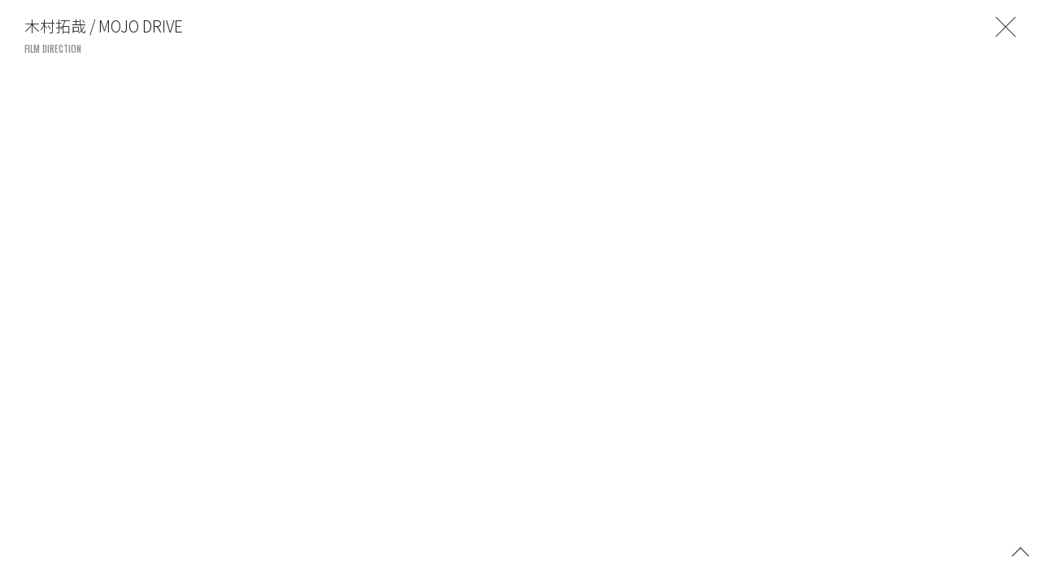

--- FILE ---
content_type: text/html; charset=UTF-8
request_url: https://www.toshiyuki-suzuki.com/%E6%9C%A8%E6%9D%91%E6%8B%93%E5%93%89-%E3%80%8Cmojo-drive%E3%80%8Dmv-short-ver/
body_size: 9167
content:
<!DOCTYPE html>
<html lang="ja">
<head prefix="og: http://ogp.me/ns# fb: http://ogp.me/ns/fb# article: http://ogp.me/ns/article#">
  <meta charset="UTF-8">
<!-- prepend_head -->
  <meta name="viewport" content="width=device-width">
  <!--[if IE]><meta http-equiv="X-UA-Compatible" content="IE=edge"><![endif]-->
  <meta name="description" content="Art director, Film director">
  <meta property="og:site_name" content="木村拓哉 / MOJO DRIVE | SUZUKI TOSHIYUKI">
  <meta property="og:title" content="木村拓哉 / MOJO DRIVE | SUZUKI TOSHIYUKI">
  <meta property="og:description" content="Art director, Film director">
  <meta property="og:type" content="article">
  <meta property="og:image" content="https://www.toshiyuki-suzuki.com/cms/wp-content/uploads/2021/11/MD_tmb_2.jpg">
  <meta property="og:url" content="https://www.toshiyuki-suzuki.com/%e6%9c%a8%e6%9d%91%e6%8b%93%e5%93%89-%e3%80%8cmojo-drive%e3%80%8dmv-short-ver/">
  <meta name="twitter:app:country" content="JP">
  <meta name="twitter:title" content="木村拓哉 / MOJO DRIVE | SUZUKI TOSHIYUKI">
  <meta name="twitter:description" content="Art director, Film director">
  <meta name="twitter:card" content="summary_large_image">
  <meta name="twitter:image" content="https://www.toshiyuki-suzuki.com/cms/wp-content/uploads/2021/11/MD_tmb_2.jpg">
  <meta name="twitter:url" content="https://www.toshiyuki-suzuki.com/%e6%9c%a8%e6%9d%91%e6%8b%93%e5%93%89-%e3%80%8cmojo-drive%e3%80%8dmv-short-ver/">
  <meta name="apple-mobile-web-app-status-bar-style" content="black-translucent">
  <meta name="apple-mobile-web-app-capable" content="no">
  <meta name="mobile-web-app-capable" content="no">
  <link rel="canonical" href="https://www.toshiyuki-suzuki.com">
  <meta name="theme-color" content="#ffffff">

  <link rel="preconnect" href="https://fonts.gstatic.com">
  <link href="https://fonts.googleapis.com/css2?family=Noto+Sans+JP:wght@300&family=Oswald:wght@500&display=block" rel="stylesheet">
  <link rel="stylesheet" href="https://cdn.jsdelivr.net/npm/yakuhanjp@3.4.1/dist/css/yakuhanjp-noto.min.css">
  <link rel="stylesheet" href="https://www.toshiyuki-suzuki.com/cms/wp-content/themes/toshiyuki-suzuki_v1.0.0/assets/css/vender/perfect-scrollbar.css">
  <link rel="stylesheet" href="https://www.toshiyuki-suzuki.com/cms/wp-content/themes/toshiyuki-suzuki_v1.0.0/assets/css/common.css?2026015">
  <link rel="stylesheet" href="https://www.toshiyuki-suzuki.com/cms/wp-content/themes/toshiyuki-suzuki_v1.0.0/assets/css/top.css?2026015">
<!-- append_head -->
<script type="text/javascript">
  var _gaq = _gaq || [];
  _gaq.push(['_setAccount', 'UA-29100126-1']);
  _gaq.push(['_trackPageview']);

  (function() {
    var ga = document.createElement('script'); ga.type = 'text/javascript'; ga.async = true;
    ga.src = ('https:' == document.location.protocol ? 'https://ssl' : 'http://www') + '.google-analytics.com/ga.js';
    var s = document.getElementsByTagName('script')[0]; s.parentNode.insertBefore(ga, s);
  })();
</script>

  <link rel="shortcut icon" href="/favicon.ico">
<title>木村拓哉 / MOJO DRIVE | SUZUKI TOSHIYUKI</title>
<meta name='robots' content='max-image-preview:large' />
<link rel='stylesheet' id='wp-block-library-css'  href='https://www.toshiyuki-suzuki.com/cms/wp-includes/css/dist/block-library/style.min.css?ver=5.8.1' type='text/css' media='all' />
</head>
<body>
<!-- prepend_body -->


<div class="l-container" id="container" data-page="post">

<header class="l-header" id="header">
  <div class="l-header__bar">
    <h1 class="l-header__logo">
      <a href="/">
        TOSHIYUKI SUZUKI<br>
        UNITED LOUNGE TOKYO
      </a>
    </h1>
    <button class="l-hamburger is-sp" id="js-nav-btn" aria-label="navigation toggle button">
      <span></span>
      <span></span>
      <span></span>
    </button>
  </div>
  <div class="l-menu">
    <div class="l-menu__inner">
      <div class="l-menu__wrap">
        <nav class="l-menu__nav" id="main-menu">
<div class="l-menu__category">
  <ul class="l-menu__list">
    <li class="l-menu__list-item">
      <a href="/category/film-direction/">FILM DIRECTION</a>
    </li>
    <li class="l-menu__list-item">
      <a href="/category/art-direction/">ART DIRECTION</a>
    </li>
  </ul>
</div>
          <ul class="l-menu__list">
            <li class="l-menu__list-item"><a href="/showreel/">SHOWREEL</a></li>
            <li class="l-menu__list-item"><a href="/profile/">PROFILE</a></li>
            <li class="l-menu__list-item"><a href="mailto:mail@united-lounge.com">CONTACT</a></li>
          </ul>
          <div class="l-menu__sub is-pc">
            art direction<br>
            united lounge tokyo<br>
            tel. 03-5766-5186<br>
            <a href="mailto:suzuki@united-lounge.com">suzuki@united-lounge.com</a><br>
            <a href="http://www.united-lounge.com" target="_blank">www.united-lounge.com</a><br>
            film direction<br>
            UM<br>
            Mg / Akane Iwaya<br>
            <a href="mailto:iwaya@um-tokyo.com">iwaya@um-tokyo.com</a><br>
            tel. 03-6805-0989<br>
            <a href="http://www.um-tokyo.com" target="_blank">www.um-tokyo.com</a>
          </div>
        </nav>
      </div>
    </div>
  </div>
</header>

  <main class="l-main l-in l-sp-inner">


<main class="l-main">
  <div class="p-modal l-sp-inner" data-date="2021.11.11">
    <div class="m-works" id="worksModal">
      <div class="m-works__bg"></div>

      <div class="m-works__head">
        <p class="m-works__head-ttl">木村拓哉 / MOJO DRIVE</p>
        <p class="m-works__head-category"> <span data-termid="5">FILM DIRECTION</span>        </p>      </div>

      <div class="m-works__head m-works__head--dummy">
        <p class="m-works__head-ttl">木村拓哉 / MOJO DRIVE</p>
        <p class="m-works__head-category"> <span data-termid="5">FILM DIRECTION</span>        </p>      </div>

      <div class="m-works__contents">
        <div class="m-works__inner">
          <div class="p-project">
            <ul class="p-project__list">
<li class="p-project__list-item js-scroll">
  <div class="p-project__list-movie">
    <iframe src="https://www.youtube.com/embed/rPDq2rP7J9g" frameborder="0" allow="accelerometer; autoplay; encrypted-media; gyroscope; picture-in-picture" allowfullscreen=""></iframe>
  </div>
</li>
            </ul>
            <div class="p-project__credit">
<p>Director : 鈴木利幸 (UM / united lounge tokyo)<br />
Cinematographer : 奥平功 (TRAVOLTA)<br />
Camera Assistant : 佐藤圭<br />
Camera Car : 新井敬太 (S-Three)<br />
Light : 平野勝利 (BONDS)<br />
Light Assistant : 船戸 一生<br />
Art : 三ツ泉 貴幸、藤岡なつき (STARBOY)<br />
Stylist (木村拓哉・バンドメンバー) : 二村 毅 (hannah management)<br />
Stylist (女性サブキャスト) : 小谷雄太 (UM)<br />
Hair &amp; Makeup (木村拓哉) : 神谷菜摘 (CIRCUS by BEAUTRIUM)<br />
Hair (model) : 今泉亮爾 (UM)<br />
Makeup (model) : yUKI (M0)<br />
Casting : 中正人 (ワンオンワン)<br />
Offline editor : 須永秀明<br />
Online editor : 白石守<br />
Colorist : 黒部尊仁 (McRAY)<br />
Pr : 谷口宏幸 (silentfilm)<br />
Producer : 宮阪直樹、宇野木幸太郎 (東北新社)<br />
Production Manager : 桑原里枝子、田崎琳太郎 (東北新社)</p>
            </div>
          </div>
        </div>
      </div>
      <div class="m-works__pageup" role="button">
        <span></span>
      </div>
      <div class="m-works__close js-modal-close" role="button">
        <span></span>
        <a href="/"></a>
      </div>
    </div>
  </div>
</main>


  </main>

  <footer class="l-footer">
    <div class="l-footer__inner">
      <div class="l-footer__pageup is-sp">
        <a href="#container"></a>
      </div>
    </div>
  </footer>

</div><!-- l-container -->

<script src="//instant.page/5.1.0" type="module" integrity="sha384-by67kQnR+pyfy8yWP4kPO12fHKRLHZPfEsiSXR8u2IKcTdxD805MGUXBzVPnkLHw"></script>
<script src="https://www.toshiyuki-suzuki.com/cms/wp-content/themes/toshiyuki-suzuki_v1.0.0/assets/js/vender/jquery-3.4.1.min.js"></script>
<script src="https://www.toshiyuki-suzuki.com/cms/wp-content/themes/toshiyuki-suzuki_v1.0.0/assets/js/vender/jquery.easing.1.3.js"></script>
<script src="https://www.toshiyuki-suzuki.com/cms/wp-content/themes/toshiyuki-suzuki_v1.0.0/assets/js/vender/intersection-observer.js"></script>
<script src="https://www.toshiyuki-suzuki.com/cms/wp-content/themes/toshiyuki-suzuki_v1.0.0/assets/js/vender/js-random-module.js"></script>
<script src="https://www.toshiyuki-suzuki.com/cms/wp-content/themes/toshiyuki-suzuki_v1.0.0/assets/js/vender/perfect-scrollbar.min.js"></script>
<script src="https://www.toshiyuki-suzuki.com/cms/wp-content/themes/toshiyuki-suzuki_v1.0.0/assets/js/vender/imagesloaded.pkgd.min.js"></script>
<script src="https://www.toshiyuki-suzuki.com/cms/wp-content/themes/toshiyuki-suzuki_v1.0.0/assets/js/common.js"></script>
<script src="https://www.toshiyuki-suzuki.com/cms/wp-content/themes/toshiyuki-suzuki_v1.0.0/assets/js/modal.js?2026015"></script>
<!-- append_body -->
</body>
</html>


--- FILE ---
content_type: text/css
request_url: https://www.toshiyuki-suzuki.com/cms/wp-content/themes/toshiyuki-suzuki_v1.0.0/assets/css/common.css?2026015
body_size: 18974
content:
@charset "UTF-8";
/*!
  Reset Stylesheet
  Author: yama-dev - https://github.com/yama-dev
  */
html, body, div, span, object, iframe, embed, main,
h1, h2, h3, h4, h5, h6, p, blockquote, pre,
abbr, address, cite, code,
del, dfn, em, img, ins, kbd, q, samp,
small, strong, sub, sup, var,
b, u, i,
dl, dt, dd, ol, ul, li,
fieldset, form, label, legend,
table, caption, tbody, tfoot, thead, tr, th, td,
article, aside, canvas, details, figcaption, figure,
footer, header, hgroup, menu, nav, section, summary,
time, mark, audio, video, source {
  vertical-align: middle;
  -webkit-box-sizing: border-box;
  box-sizing: border-box;
  margin: 0;
  outline: 0;
  border: 0;
  background: transparent;
  padding: 0;
  font-size: 100%;
}

article, aside, details, figcaption, figure, footer, header, hgroup, menu, nav, section {
  display: block;
}

blockquote, q {
  quotes: none;
}

blockquote:before, blockquote:after,
q:before, q:after {
  content: '';
  content: none;
}

a {
  vertical-align: baseline;
  margin: 0;
  background: transparent;
  padding: 0;
  font-size: 100%;
}

ins {
  background-color: #ff9;
  color: #000;
  text-decoration: none;
}

mark {
  background-color: #ff9;
  color: #000;
  font-style: italic;
  font-weight: bold;
}

del {
  text-decoration: line-through;
}

abbr[title], dfn[title] {
  cursor: help;
  border-bottom: 1px dotted;
}

table {
  border-collapse: collapse;
  border-spacing: 0;
}

hr {
  display: block;
  margin: 1em 0;
  border: 0;
  border-top: 1px solid #cccccc;
  padding: 0;
  height: 1px;
}

ol, ul {
  list-style: none;
}

button, input, select, textarea, datalist {
  vertical-align: middle;
  background-color: transparent;
  min-height: 1.5em;
}

input[type="submit"], input[type="reset"] {
  cursor: pointer;
}

input:-webkit-autofill {
  -webkit-box-shadow: 0 0 0px 1000px transparent inset;
}

a[href^='tel'] {
  display: inline-block;
  color: inherit;
}

.clearfix:after {
  display: block;
  clear: both;
  visibility: hidden;
  height: 0;
  content: '.';
}

.swiper-container {
  position: relative;
  padding: 0;
  overflow: hidden;
}

.swiper-container.swiper-container-autoheight {
  height: auto;
}

.swiper-wrapper {
  display: -webkit-box;
  display: -ms-flexbox;
  display: flex;
  position: relative;
  -webkit-box-pack: start;
  -ms-flex-pack: start;
  justify-content: flex-start;
  z-index: 1;
  -webkit-transition-property: -webkit-transform;
  transition-property: -webkit-transform;
  transition-property: transform;
  transition-property: transform, -webkit-transform;
  -webkit-box-sizing: content-box;
  box-sizing: content-box;
  padding: 0;
  width: 100%;
  height: 100%;
}

.swiper-container-vertical .swiper-wrapper {
  -webkit-box-orient: vertical;
  -webkit-box-direction: normal;
  -ms-flex-direction: column;
  flex-direction: column;
}

.swiper-container-autoheight .swiper-wrapper {
  -webkit-box-align: start;
  -ms-flex-align: start;
  align-items: flex-start;
  -webkit-transition-property: height, -webkit-transform;
  transition-property: height, -webkit-transform;
  transition-property: transform, height;
  transition-property: transform, height, -webkit-transform;
}

.swiper-slide {
  position: relative;
  -ms-flex-negative: 0;
  flex-shrink: 0;
  width: 100%;
  height: 100%;
}

.swiper-container-autoheight .swiper-slide {
  height: auto;
}

/*!
  Styles
  */
img {
  display: block;
  vertical-align: middle;
  max-width: 100%;
}

* {
  -webkit-tap-highlight-color: transparent;
}

body,
button,
input,
select,
textarea,
datalist {
  -webkit-text-size-adjust: 100%;
  -moz-text-size-adjust: 100%;
  -ms-text-size-adjust: 100%;
  text-size-adjust: 100%;
  -webkit-font-smoothing: antialiased;
  -moz-osx-font-smoothing: grayscale;
  word-wrap: break-word;
  color: #252525;
  font-weight: 300;
  font-size: 14px;
  line-height: 1.3;
  font-family: "Noto Sans JP", -apple-system, BlinkMacSystemFont, "Helvetica Neue", "游ゴシック", YuGothic, "ヒラギノ角ゴ ProN W3", Hiragino Kaku Gothic ProN, Arial, "メイリオ", Meiryo, sans-serif;
}

body.is-menu-open {
  overflow: hidden;
}

body.is-modal-open {
  overflow: hidden;
}

main {
  display: block;
}

a {
  color: #252525;
  text-decoration: none;
}

a:hover {
  text-decoration: underline;
}

.l-container {
  position: relative;
  overflow: hidden;
}

/*============================
main
============================*/

/*============================
header
============================*/

.l-header a {
  text-decoration: none;
}

.l-header__logo {
  position: relative;
  padding: 20px 0 0 4%;
  font-weight: 500;
  font-size: 32px;
  font-size: clamp(20px, 8.4vw, 31.5px);
  line-height: 1;
  font-family: "Oswald", sans-serif;
  letter-spacing: -0.01em;
  white-space: nowrap;
}

.l-menu {
  font-weight: 500;
  font-size: 31.5px;
  font-family: "Oswald", sans-serif;
}

.l-menu__inner {
  position: relative;
}

.l-menu__category:last-of-type {
  margin-bottom: 17px;
}

.l-menu__category-head {
  color: rgba(37, 37, 37, 0.5);
}

.l-menu__category-head a {
  display: inline-block;
  position: relative;
  color: rgba(37, 37, 37, 0.5);
}

.l-menu__category-head a::after {
  position: absolute;
  top: 45%;
  left: 0;
  -webkit-transition: width 0.2s;
  transition: width 0.2s;
  background-color: rgba(37, 37, 37, 0.5);
  width: 0;
  height: 3px;
  content: "";
}

.l-menu__category-head.is-current a::after {
  width: 100%;
}

.l-menu__list-item a {
  display: inline-block;
  position: relative;
  padding: 0 1px;
}

.l-menu__list-item a::after {
  position: absolute;
  top: 45%;
  left: 0;
  -webkit-transition: width 0.2s;
  transition: width 0.2s;
  background-color: #252525;
  width: 0;
  height: 3px;
  content: "";
}

.l-menu__list-item.is-current a::after {
  width: 100%;
}

.l-menu__sub {
  margin-top: 9px;
  color: #595757;
  font-size: 25px;
  line-height: 1.1;
  letter-spacing: 0.01em;
}

.l-menu__sub a {
  color: #595757;
}

.l-menu__sub a:hover {
  opacity: 0.5;
}

.l-hamburger {
  position: absolute;
  top: 12px;
  right: 4%;
  -webkit-appearance: none;
  -moz-appearance: none;
  appearance: none;
  cursor: pointer;
  -webkit-box-sizing: border-box;
  box-sizing: border-box;
  outline: none;
  -webkit-box-shadow: none;
  box-shadow: none;
  border: none;
  border-radius: 0;
  padding: 0;
  width: 26px;
  height: 44px;
}

.l-hamburger span {
  display: block;
  position: absolute;
  left: 50%;
  margin-left: -13px;
  background-color: #252525;
  width: 100%;
  height: 3px;
}

.l-hamburger span:nth-of-type(1) {
  top: 13px;
  -webkit-transition: 0.5s;
  transition: 0.5s;
  -webkit-transition: top 0.25s 0.25s, -webkit-transform 0.25s;
  transition: top 0.25s 0.25s, -webkit-transform 0.25s;
  transition: top 0.25s 0.25s, transform 0.25s;
  transition: top 0.25s 0.25s, transform 0.25s, -webkit-transform 0.25s;
}

body.is-menu-open .l-hamburger span:nth-of-type(1) {
  top: 23px;
  -webkit-transform: rotate(45deg);
  transform: rotate(45deg);
  -webkit-transition: top 0.25s, -webkit-transform 0.25s 0.25s;
  transition: top 0.25s, -webkit-transform 0.25s 0.25s;
  transition: top 0.25s, transform 0.25s 0.25s;
  transition: top 0.25s, transform 0.25s 0.25s, -webkit-transform 0.25s 0.25s;
}

.l-hamburger span:nth-of-type(2) {
  top: 23px;
  -webkit-transition: opacity 0.05s 0.24s;
  transition: opacity 0.05s 0.24s;
}

body.is-menu-open .l-hamburger span:nth-of-type(2) {
  opacity: 0;
  -webkit-transition: opacity 0.05s 0.25s;
  transition: opacity 0.05s 0.25s;
}

.l-hamburger span:nth-of-type(3) {
  top: 33px;
  -webkit-transition: top 0.25s 0.25s, -webkit-transform 0.25s;
  transition: top 0.25s 0.25s, -webkit-transform 0.25s;
  transition: top 0.25s 0.25s, transform 0.25s;
  transition: top 0.25s 0.25s, transform 0.25s, -webkit-transform 0.25s;
}

body.is-menu-open .l-hamburger span:nth-of-type(3) {
  top: 23px;
  -webkit-transform: rotate(-45deg);
  transform: rotate(-45deg);
  -webkit-transition: top 0.25s, -webkit-transform 0.25s 0.25s;
  transition: top 0.25s, -webkit-transform 0.25s 0.25s;
  transition: top 0.25s, transform 0.25s 0.25s;
  transition: top 0.25s, transform 0.25s 0.25s, -webkit-transform 0.25s 0.25s;
}

/*============================
footer
============================*/

.l-footer__inner {
  padding-bottom: 37px;
}

.l-footer__pageup {
  margin: 0 auto;
  width: 38px;
  height: 26px;
}

.l-footer__pageup a {
  display: block;
  position: relative;
  width: 100%;
  height: 100%;
}

.l-footer__pageup a::before {
  position: absolute;
  top: 7px;
  left: 9px;
  -webkit-transform: rotate(-45deg);
  transform: rotate(-45deg);
  -webkit-transform-origin: right center;
  transform-origin: right center;
  -webkit-transition: 0.2s;
  transition: 0.2s;
  border-top: 1px solid #252525;
  border-right: 1px solid #252525;
  width: 14px;
  height: 14px;
  content: "";
}

.l-footer__copy {
  margin-top: 15px;
  color: rgba(255, 255, 255, 0.8);
  font-weight: 500;
  font-size: 9px;
  font-family: "Oswald", sans-serif;
  letter-spacing: 0.15em;
}

/*============================
in
============================*/
.l-in {
  opacity: 0;
}

.is-ready .l-in {
  opacity: 1;
  -webkit-transition: opacity 0.5s;
  transition: opacity 0.5s;
}

.l-in__ttl {
  opacity: 0.5;
  font-weight: 500;
  font-size: 26px;
  line-height: 1.15;
  font-family: "Oswald", sans-serif;
}

.m-works {
  position: fixed;
  top: 0;
  bottom: 0;
  left: 0;
  z-index: 60;
  -webkit-transition: opacity 0.05s, visibility 0.05s;
  transition: opacity 0.05s, visibility 0.05s;
  -webkit-transition-delay: .45s;
  transition-delay: .45s;
  width: 100%;
  overflow-y: auto;
}

[data-page="top"] .m-works {
  visibility: hidden;
  opacity: 0;
}

body.is-modal-open .m-works {
  visibility: visible;
  opacity: 1;
  -webkit-transition-delay: 0s;
  transition-delay: 0s;
  -webkit-transition-duration: 0s;
  transition-duration: 0s;
}

.m-works__bg {
  position: fixed;
  top: 0;
  left: 0;
  background-color: #ffffff;
  width: 100%;
  height: 100%;
}

[data-page="top"] .m-works__bg {
  -webkit-transform: scaleY(0) skewY(40deg);
  transform: scaleY(0) skewY(40deg);
  -webkit-transform-origin: top right;
  transform-origin: top right;
  -webkit-transition: -webkit-transform 0.5s;
  transition: -webkit-transform 0.5s;
  transition: transform 0.5s;
  transition: transform 0.5s, -webkit-transform 0.5s;
}

body.is-modal-open .m-works__bg {
  -webkit-transform: scaleY(1) skewY(0);
  transform: scaleY(1) skewY(0);
  -webkit-transform-origin: bottom left;
  transform-origin: bottom left;
  -webkit-transition: -webkit-transform 0.5s;
  transition: -webkit-transform 0.5s;
  transition: transform 0.5s;
  transition: transform 0.5s, -webkit-transform 0.5s;
}

.m-works__head {
  position: fixed;
  top: 0;
  left: 0;
  z-index: 1;
  -webkit-transition: 0.5s;
  transition: 0.5s;
  background-color: rgba(255, 255, 255, 0.9);
  padding: 24px 54px 15px 15px;
  width: 100%;
}

[data-page="top"] .m-works__head {
  -webkit-transform: translateY(5px);
  transform: translateY(5px);
  opacity: 0;
}

body.is-modal-open .m-works__head {
  -webkit-transform: translateY(0);
  transform: translateY(0);
  opacity: 1;
  -webkit-transition-delay: 0.4s;
  transition-delay: 0.4s;
}

.m-works__head--dummy {
  position: relative;
  opacity: 0 !important;
}

.m-works__head-ttl {
  font-size: 15px;
  line-height: 1.33;
}

.m-works__head-category {
  opacity: 0.5;
  margin-top: 8px;
  font-weight: 500;
  font-size: 11px;
  line-height: 1.45;
  font-family: "Oswald", sans-serif;
}

.m-works__contents {
  position: relative;
  padding: 17px 15px 86px;
}

.m-works__inner {
  -webkit-transition: 0.5s;
  transition: 0.5s;
}

[data-page="top"] .m-works__inner {
  -webkit-transform: translateY(5px);
  transform: translateY(5px);
  opacity: 0;
  opacity: 0;
}

body.is-modal-open .m-works__inner {
  -webkit-transform: translateY(0);
  transform: translateY(0);
  opacity: 1;
  -webkit-transition-delay: 0.4s;
  transition-delay: 0.4s;
}

.m-works__pageup {
  position: fixed;
  right: 6px;
  bottom: 30px;
  -webkit-transition: 0.3s;
  transition: 0.3s;
  cursor: pointer;
  width: 38px;
  height: 26px;
}

.m-works__pageup span {
  display: block;
  position: relative;
  -webkit-transition: 0.3s;
  transition: 0.3s;
  width: 100%;
  height: 100%;
}

.m-works__pageup span::before {
  position: absolute;
  top: 7px;
  left: 9px;
  -webkit-transform: rotate(-45deg);
  transform: rotate(-45deg);
  -webkit-transform-origin: right center;
  transform-origin: right center;
  -webkit-transition: 0.2s;
  transition: 0.2s;
  border-top: 1px solid #252525;
  border-right: 1px solid #252525;
  width: 14px;
  height: 14px;
  content: "";
}

.m-works__close {
  display: -webkit-box;
  display: -ms-flexbox;
  display: flex;
  position: fixed;
  top: 20px;
  right: 10px;
  -webkit-box-pack: center;
  -ms-flex-pack: center;
  justify-content: center;
  -webkit-box-align: center;
  -ms-flex-align: center;
  align-items: center;
  z-index: 1;
  cursor: pointer;
  width: 34px;
  height: 34px;
}

[data-page="top"] .m-works__close {
  opacity: 0;
  -webkit-transition: opacity 0s 0s;
  transition: opacity 0s 0s;
  -webkit-transition: opacity .5s;
  transition: opacity .5s;
}

body.is-modal-open .m-works__close {
  opacity: 1;
  -webkit-transition: opacity .3s .4s;
  transition: opacity .3s .4s;
}

.m-works__close span {
  display: block;
  position: relative;
  -webkit-transition: 0.3s;
  transition: 0.3s;
  width: 26px;
  height: 26px;
}

.m-works__close span::before, .m-works__close span::after {
  position: absolute;
  top: 50%;
  left: 50%;
  margin-top: -16px;
  background-color: #231815;
  width: 1px;
  height: 34px;
  content: "";
}

.m-works__close span::before {
  -webkit-transform: rotate(45deg);
  transform: rotate(45deg);
}

.m-works__close span::after {
  -webkit-transform: rotate(-45deg);
  transform: rotate(-45deg);
}

.m-works__close a {
  display: block;
  position: absolute;
  top: 0;
  left: 0;
  width: 100%;
  height: 100%;
}

[data-page="top"] .m-works__close a {
  display: none;
}

.m-works__loading {
  position: fixed;
  top: 0;
  left: -20px;
  opacity: 0;
  z-index: 40;
  -webkit-transition: opacity .2s;
  transition: opacity .2s;
  width: 100%;
  height: 100%;
  pointer-events: none;
}

.m-works__loading.is-show {
  opacity: 1;
  pointer-events: auto;
}

.m-works__loading-circle {
  position: absolute;
  right: 5px;
  bottom: 15px;
}

.c-note-indent > li {
  padding-left: 1.1em;
  text-indent: -1.1em;
}

.c-loading {
  position: relative;
  margin: 0 auto 0;
  width: 38px;
  height: 38px;
  pointer-events: none;
}

.c-loading::before {
  position: absolute;
  top: 0;
  left: 0;
  -webkit-animation: spin 1s linear infinite;
  animation: spin 1s linear infinite;
  -webkit-box-sizing: border-box;
  box-sizing: border-box;
  border: 3px solid rgba(37, 37, 37, 0.1);
  border-right-color: rgba(37, 37, 37, 0.2);
  border-radius: 50%;
  width: 100%;
  height: 100%;
  pointer-events: none;
  content: "";
}

.c-loading.-white::before {
  border-color: rgba(37, 37, 37, 0.7);
  border-right-color: rgba(37, 37, 37, 0.1);
}

@-webkit-keyframes spin {
  0% {
    -webkit-transform: rotate(0deg);
    transform: rotate(0deg);
  }
  100% {
    -webkit-transform: rotate(360deg);
    transform: rotate(360deg);
  }
}

@keyframes spin {
  0% {
    -webkit-transform: rotate(0deg);
    transform: rotate(0deg);
  }
  100% {
    -webkit-transform: rotate(360deg);
    transform: rotate(360deg);
  }
}

@media not all and (max-width: 767px){
  .is-pc {
    display: block;
  }
  .is-sp {
    display: none;
  }
  .l-main {
    margin-left: 330px;
    padding: 13px 10px 0 0;
    min-height: 95vh;
  }
  .l-header {
    position: fixed;
    top: 0;
    bottom: 0;
    left: 0;
    z-index: 50;
    padding: 5px 10px 0 19px;
    width: 330px;
    height: 100%;
    overflow: hidden;
  }
  .l-header__logo {
    padding: 14px 0 8px 0;
    font-size: 33.6px;
    letter-spacing: -0.02em;
  }
  .l-menu {
    position: relative;
    height: calc(100vh - 55px);
    font-size: 33.6px;
    line-height: 1.02;
    letter-spacing: -0.02em;
  }
  .l-menu .ps__rail-y {
    opacity: 0 !important;
  }
  .l-menu__inner {
    padding-bottom: 87px;
    min-height: 100%;
  }
  .l-menu__category:last-of-type {
    margin-bottom: 16px;
  }
  .l-menu__category-head a:hover::after {
    width: 100%;
  }
  .l-menu__list-item a:hover::after {
    width: 100%;
  }
  .l-footer {
    margin-left: 330px;
  }
  .l-footer__inner {
    padding-bottom: 40px;
  }
  .l-footer__copy {
    margin-top: 33px;
    font-size: 11px;
    letter-spacing: 0.17em;
  }
  .l-in {
    padding: 17px 19px 0;
  }
  .m-works__head {
    padding: 19px 74px 10px 30px;
  }
  .m-works__head-ttl {
    font-size: 19px;
    line-height: 1.37;
  }
  .m-works__head-category {
    margin-top: 7px;
  }
  .m-works__contents {
    padding: 27px 30px 46px;
  }
  .m-works__pageup:hover span {
    -webkit-transform: translateY(-5px);
    transform: translateY(-5px);
  }
  .m-works__close {
    top: 15px;
    right: 27px;
  }
  .m-works__close:hover span {
    -webkit-transform: rotate(180deg);
    transform: rotate(180deg);
  }
  .m-works__loading-circle {
    right: auto;
    left: 300px;
  }
}

@media screen and (max-width: 767px){
  .is-pc {
    display: none;
  }
  .is-sp {
    display: block;
  }
  .l-container {
    display: -webkit-box;
    display: -ms-flexbox;
    display: flex;
    -webkit-box-orient: vertical;
    -webkit-box-direction: normal;
    -ms-flex-direction: column;
    flex-direction: column;
    padding-top: 100px;
    min-height: 100vh;
  }
  .l-sp-inner {
    margin: 0 auto;
    width: 92%;
  }
  .l-main {
    -webkit-box-flex: 1;
    -ms-flex: 1 0 auto;
    flex: 1 0 auto;
  }
  .l-header__bar {
    position: fixed;
    top: 0;
    left: 0;
    z-index: 50;
    background-color: #ffffff;
    width: 100%;
    height: 100px;
  }
  .l-header__logo {
    -webkit-transform: translateY(0);
    transform: translateY(0);
  }
  .l-menu {
    position: fixed;
    top: 0;
    bottom: 0;
    left: 0;
    -webkit-transform: translate3d(101%, 0, 0);
    transform: translate3d(101%, 0, 0);
    z-index: 49;
    width: 100%;
    overflow-y: auto;
    line-height: 1.08;
    letter-spacing: -0.01em;
  }
  .sp .l-menu {
    -webkit-transition: -webkit-transform 0.3s cubic-bezier(0.24, 0.72, 0.54, 0.89);
    transition: -webkit-transform 0.3s cubic-bezier(0.24, 0.72, 0.54, 0.89);
    transition: transform 0.3s cubic-bezier(0.24, 0.72, 0.54, 0.89);
    transition: transform 0.3s cubic-bezier(0.24, 0.72, 0.54, 0.89), -webkit-transform 0.3s cubic-bezier(0.24, 0.72, 0.54, 0.89);
  }
  body.is-menu-open .l-menu {
    -webkit-transform: translate3d(0, 0, 0);
    transform: translate3d(0, 0, 0);
  }
  .l-menu__inner {
    background-color: #ffffff;
    padding: 105px 4% 78px;
    min-height: 100%;
  }
  .l-footer {
    position: relative;
    -ms-flex-negative: 0;
    flex-shrink: 0;
  }
  .c-loading {
    width: 35px;
    height: 35px;
  }
}


--- FILE ---
content_type: text/css
request_url: https://www.toshiyuki-suzuki.com/cms/wp-content/themes/toshiyuki-suzuki_v1.0.0/assets/css/top.css?2026015
body_size: 8090
content:
.p-top {
  position: relative;
  opacity: 0;
  margin-bottom: 65px;
  pointer-events: none;
}

.is-data-loaded .p-top {
  opacity: 1;
  -webkit-transition: opacity .2s;
  transition: opacity .2s;
  pointer-events: auto;
}

.p-works .p-works__wrapper {
  display: -webkit-box;
  display: -ms-flexbox;
  display: flex;
  position: relative;
  -ms-flex-wrap: wrap;
  flex-wrap: wrap;
  margin-bottom: 33px;
}

.p-works__grid {
  position: relative;
  opacity: 0;
  width: 49.6%;
}

.p-works__grid.is-active1, .p-works__grid.is-active2, .p-works__grid.is-active3 {
  opacity: 1;
}

.p-works__grid-inner {
  display: block;
  cursor: pointer;
  text-decoration: none;
}

.p-works__thumb {
  position: relative;
  padding-top: 100%;
  overflow: hidden;
}

.p-works__thumb::after {
  position: absolute;
  top: 0;
  left: 0;
  -webkit-transform: scaleY(1);
  transform: scaleY(1);
  -webkit-transform-origin: bottom right;
  transform-origin: bottom right;
  background-color: #ffffff;
  width: 100%;
  height: 100%;
  pointer-events: none;
  content: "";
}

.is-active1 .p-works__thumb::after {
  -webkit-transform: scaleY(0) skewY(-10deg);
  transform: scaleY(0) skewY(-10deg);
  -webkit-transform-origin: top left;
  transform-origin: top left;
  -webkit-transition: -webkit-transform 1.1s cubic-bezier(0.23, 1, 0.32, 1);
  transition: -webkit-transform 1.1s cubic-bezier(0.23, 1, 0.32, 1);
  transition: transform 1.1s cubic-bezier(0.23, 1, 0.32, 1);
  transition: transform 1.1s cubic-bezier(0.23, 1, 0.32, 1), -webkit-transform 1.1s cubic-bezier(0.23, 1, 0.32, 1);
}

.is-active2 .p-works__thumb::after {
  -webkit-transform: scaleY(0);
  transform: scaleY(0);
  -webkit-transform-origin: top right;
  transform-origin: top right;
  -webkit-transition: -webkit-transform 1.1s cubic-bezier(0.23, 1, 0.32, 1);
  transition: -webkit-transform 1.1s cubic-bezier(0.23, 1, 0.32, 1);
  transition: transform 1.1s cubic-bezier(0.23, 1, 0.32, 1);
  transition: transform 1.1s cubic-bezier(0.23, 1, 0.32, 1), -webkit-transform 1.1s cubic-bezier(0.23, 1, 0.32, 1);
}

.is-active3 .p-works__thumb::after {
  -webkit-transform: scaleY(0) skewY(40deg);
  transform: scaleY(0) skewY(40deg);
  -webkit-transform-origin: top right;
  transform-origin: top right;
  -webkit-transition: -webkit-transform 1.1s cubic-bezier(0.23, 1, 0.32, 1);
  transition: -webkit-transform 1.1s cubic-bezier(0.23, 1, 0.32, 1);
  transition: transform 1.1s cubic-bezier(0.23, 1, 0.32, 1);
  transition: transform 1.1s cubic-bezier(0.23, 1, 0.32, 1), -webkit-transform 1.1s cubic-bezier(0.23, 1, 0.32, 1);
}

.p-works__thumb figure {
  position: absolute;
  top: 0;
  left: 0;
  -webkit-transition: 0.3s;
  transition: 0.3s;
  -webkit-transition-property: opacity, -webkit-transform, -webkit-filter;
  transition-property: opacity, -webkit-transform, -webkit-filter;
  transition-property: transform, filter, opacity;
  transition-property: transform, filter, opacity, -webkit-transform, -webkit-filter;
  background-position: 50% 50%;
  background-size: cover;
  background-repeat: no-repeat;
  width: 100%;
  height: 100%;
}

.p-works__thumb figure:nth-of-type(1) {
  opacity: 0;
  -webkit-transition: opacity 0.3s 0.05s, -webkit-transform 0.3s;
  transition: opacity 0.3s 0.05s, -webkit-transform 0.3s;
  transition: transform 0.3s, opacity 0.3s 0.05s;
  transition: transform 0.3s, opacity 0.3s 0.05s, -webkit-transform 0.3s;
}

.p-works__grid:hover .p-works__thumb figure:nth-of-type(1) {
  -webkit-transform: scale(1.15);
  transform: scale(1.15);
  opacity: 1;
  -webkit-transition: opacity 0.3s 0.05s, -webkit-transform 0.3s;
  transition: opacity 0.3s 0.05s, -webkit-transform 0.3s;
  transition: transform 0.3s, opacity 0.3s 0.05s;
  transition: transform 0.3s, opacity 0.3s 0.05s, -webkit-transform 0.3s;
}

.p-works__thumb figure:nth-of-type(2) {
  -webkit-transform: scale(1.32);
  transform: scale(1.32);
  -webkit-transform-origin: top center;
  transform-origin: top center;
  opacity: 1;
}

.is-active1 .p-works__thumb figure:nth-of-type(2),
.is-active2 .p-works__thumb figure:nth-of-type(2),
.is-active3 .p-works__thumb figure:nth-of-type(2) {
  -webkit-transform: scale(1);
  transform: scale(1);
  -webkit-transition: opacity 0.3s, -webkit-transform 1.6s cubic-bezier(0.25, 1, 0.5, 1) 0.1s, -webkit-filter 0.3s;
  transition: opacity 0.3s, -webkit-transform 1.6s cubic-bezier(0.25, 1, 0.5, 1) 0.1s, -webkit-filter 0.3s;
  transition: transform 1.6s cubic-bezier(0.25, 1, 0.5, 1) 0.1s, filter 0.3s, opacity 0.3s;
  transition: transform 1.6s cubic-bezier(0.25, 1, 0.5, 1) 0.1s, filter 0.3s, opacity 0.3s, -webkit-transform 1.6s cubic-bezier(0.25, 1, 0.5, 1) 0.1s, -webkit-filter 0.3s;
}

.p-works__grid:hover .p-works__thumb figure:nth-of-type(2) {
  opacity: 0;
  -webkit-filter: grayscale(100%);
  filter: grayscale(100%);
}

.p-works__cover {
  position: absolute;
  top: 0;
  left: 0;
  opacity: 0;
  -webkit-transition: opacity 0.3s 0.05s;
  transition: opacity 0.3s 0.05s;
  -webkit-transition-delay: 0.03s;
  transition-delay: 0.03s;
  background-color: rgba(0, 0, 0, 0.6);
  padding: 14px 16px;
  width: 100%;
  height: 100%;
  overflow: hidden;
  color: #ffffff;
}

.p-works__grid:hover .p-works__cover {
  opacity: 1;
}

.p-works__ttl {
  position: relative;
}

.p-works__category {
  position: relative;
  opacity: 0.5;
  margin-top: 2px;
  font-weight: 500;
  font-size: 12px;
  line-height: 1.5;
  font-family: "Oswald", sans-serif;
}

.p-works__loading {
  position: absolute;
  top: 100%;
  left: 50%;
  -webkit-transform: translateX(-50%);
  transform: translateX(-50%);
  opacity: 0;
  -webkit-transition: opacity .3s;
  transition: opacity .3s;
  margin-top: 12px;
}

.p-works__loading.is-show {
  opacity: 1;
  -webkit-transition: opacity 0s;
  transition: opacity 0s;
}

.p-project__list-item {
  display: -webkit-box;
  display: -ms-flexbox;
  display: flex;
  -ms-flex-wrap: wrap;
  flex-wrap: wrap;
  -ms-flex-line-pack: center;
  align-content: center;
  -webkit-box-pack: center;
  -ms-flex-pack: center;
  justify-content: center;
  opacity: 0;
}

.p-project__list-item.is-active {
  opacity: 1;
  -webkit-transition: opacity 0.3s cubic-bezier(0.55, 0.055, 0.675, 0.19);
  transition: opacity 0.3s cubic-bezier(0.55, 0.055, 0.675, 0.19);
}

.p-project__list-item + .p-project__list-item {
  margin-top: 40px;
}

.p-project__list-item img {
  margin: 0 auto;
  max-width: 100%;
  height: auto !important;
}

.p-project__list-movie {
  position: relative;
  padding-top: 56.25%;
  width: 100%;
}

.p-project__list-movie iframe {
  position: absolute;
  top: 0;
  left: 0;
  width: 100%;
  height: 100%;
}

.p-project__list-credit {
  margin-top: 8px;
  font-size: 12px;
  line-height: 1.7;
}

.p-project__credit {
  margin-top: 40px;
  font-size: 12px;
  line-height: 1.7;
}

.p-project__credit p + p {
  margin-top: 1.66em;
}

@media not all and (max-width: 767px) {
  .p-top {
    margin-bottom: 30px;
  }
  .p-works .p-works__wrapper {
    margin-bottom: 7px;
  }
  .p-works__ttl {
    font-size: 19px;
    line-height: 1.26;
  }
  .p-works__category {
    margin-top: 5px;
    font-size: 14px;
  }
  .p-works__loading {
    margin-top: 5px;
  }
  .p-project__list {
    margin: 0 auto;
    max-width: 1000px;
  }
  .p-project__list-item + .p-project__list-item {
    margin-top: 72px;
  }
  .p-project__list-credit {
    margin-top: 9px;
  }
  .p-project__credit {
    margin-top: 80px;
  }
}

@media screen and (max-width: 767px) {
  .p-works .p-works__type {
    opacity: 0.5;
    margin-bottom: 19px;
    font-weight: 500;
    font-size: 30px;
    line-height: 1;
    font-family: "Oswald", sans-serif;
  }
  .p-works__grid:nth-of-type(even) {
    margin-left: 0.8%;
  }
  .p-works__grid:nth-of-type(n + 3) {
    margin-top: 0.8%;
  }
}

@media screen and (min-width: 768px) {
  .p-works__grid {
    margin: 0 0.5% 1% 0.5%;
    width: 49%;
  }
}

@media screen and (min-width: 960px) {
  .p-works__grid {
    margin: 0 0.51% 1.02% 0.51%;
    width: 32.3%;
  }
}

@media screen and (min-width: 1500px) {
  .p-works__grid {
    margin: 0 0.35% 0.7% 0.35%;
    width: 24.3%;
  }
}


--- FILE ---
content_type: application/javascript
request_url: https://www.toshiyuki-suzuki.com/cms/wp-content/themes/toshiyuki-suzuki_v1.0.0/assets/js/common.js
body_size: 5029
content:
'use strict'; // setting
var breakPointSp = 767;
var mql = window.matchMedia('screen and (min-width: '.concat(breakPointSp + 1, 'px)'));

var $body = $('body');
var $main = $('.l-main');

// 画面サイズ取得
var winWidth = window.innerWidth;
var winHeight = window.innerHeight;
var pcFlg;

if (mql.matches) {
  pcFlg = true;
} else {
  pcFlg = false;
}

$(function () {
  Common.ready();
});

$(window).on('load', function () {
  initLoadEvent();
});

$(window).on('scroll load', function () {
  Win.scroll.top = $(window).scrollTop();
});

$(window).on('resize', function () {
  if (Win.width !== innerWidth) {
  }
  if (Win.height !== innerHeight) {
    if (pcFlg) {
      Menu.setMinHeight();
    }
  }
  Common.updateSize();
});

// 全てのファイル読み込み完了後に実行
function initLoadEvent() {
  smoothScroll(0, 500, 'easeInOutCubic');
  $body.addClass('is-load');
}

function updateSize() {
  winWidth = window.innerWidth;
  winHeight = window.innerHeight;
}

function getRandomInt(min, max) {
  return Math.floor(Math.random() * (max - min) + min);
}

var Win = {
  width: null,
  height: null,
  scroll: {
    top: null,
  },
};

var Common = {
  ready: function ready() {
    mql.addListener(Common.handleMediaQuery);

    Menu.init();
    this.updateSize();
    if (!pcFlg) $body.addClass('sp');
    $body.addClass('is-ready');
  },
  updateSize: function updateSize() {
    Win.width = innerWidth;
    Win.height = innerHeight;
  },
  handleMediaQuery: function handleMediaQuery(mql) {
    if (mql.matches) {
      pcFlg = true;
      $body.removeClass('sp');
      $body.removeClass('is-menu-open');

      // set perfect scrollbar
      if (!Menu.ps) {
        Menu.customizeScrollBar();
      }
    } else {
      pcFlg = false;

      $body.addClass('sp');
      Menu.resetMinHeight();
      // destroy perfect scrollbar
      if (Menu.ps) {
        Menu.ps.destroy();
        Menu.ps = undefined;
      }
    }
  },
};

var Menu = {
  state: {
    open: false,
  },

  config: {
    $toggleBtn: $('#js-nav-btn'),
    $menu: $('.l-menu'),
    $menuInner: $('.l-menu__inner'),
    $link: $('.l-menu__list-item a'),
  },

  ps: undefined,
  open: function open() {
    // scroll位置をreset
    this.config.$menu.scrollTop(0);
    this.state.open = true;
    $body.addClass('is-menu-open');
  },
  close: function close() {
    this.state.open = false;
    $body.removeClass('is-menu-open');
  },
  pageFadeIn: function pageFadeIn() {
    // PCの場合、コンテンツをフェードアウトしてからページ遷移
    this.config.$link.not($('[data-fade="false"]')).on('click', function (e) {
      var _url = $(e.currentTarget).attr('href');

      // メーラー立ち上げの場合はページ遷移させない
      if (_url.indexOf('mailto:') == -1) {
        $main.animate(
          {
            opacity: 0,
          },
          300,
          function () {
            location.href = _url;
          }
        );

        e.preventDefault();
      }
    });
  },
  // 高さをset
  setMinHeight: function setMinHeight() {
    var _h = innerHeight - ($('.l-header__bar').outerHeight() + parseInt($('.l-header').css('paddingTop')));

    this.config.$menu.css('height', ''.concat(_h, 'px'));
  },
  // PCからSPに切り替えた時にcssをreset
  resetMinHeight: function resetMinHeight() {
    this.config.$menu.css('height', '');
  },
  // customize scrollbar
  customizeScrollBar: function customizeScrollBar() {
    if ($('.l-menu').length) {
      this.ps = new PerfectScrollbar('.l-menu', {
        wheelSpeed: 1,
      });
    }
  },
  init: function init() {
    var _this = this;
    this.config.$toggleBtn.on('click', function (event) {
      if (_this.state.open) {
        _this.close();
      } else {
        _this.open();
      }
    });

    if (pcFlg) {
      this.pageFadeIn();
      this.setMinHeight();
      this.customizeScrollBar();
    }
  },
};

// スムーススクロール
function smoothScroll(gap, duration, easing) {
  var urlHash = location.hash;
  if (urlHash) {
    $('body,html').stop().scrollTop(0);
    setTimeout(function () {
      var $_target = $(urlHash);
      var $_targetY = $_target.offset().top - gap;
      $('body,html').stop().animate({scrollTop: $_targetY}, duration, easing);
    }, 50);
  }

  $('a[href*="#"]').on('click', function () {
    var $_target = $(this.hash);
    if (!$_target.length) return;
    var $_targetY = $_target.offset().top - gap;
    $('html,body').animate({scrollTop: $_targetY}, duration, easing);
    return false;
  });
}

// スクロール演出
var ScrollEffectModule;
function setScrollEffect() {
  ScrollEffectModule = new SCROLL_EFFECT_MODULE({
    elem: '.js-scroll',
    firstElem: '.js-scroll--first',
    displayRatio: 0.8,
    displayReverse: false,
    addClassNameActive: 'is-active',
    on: {
      In: function In(item, pos, obj, top) {
        if ($(item).hasClass('p-track') && Movie.initialized == false) {
          Movie.init();
        }
      },
    },
  });
}
